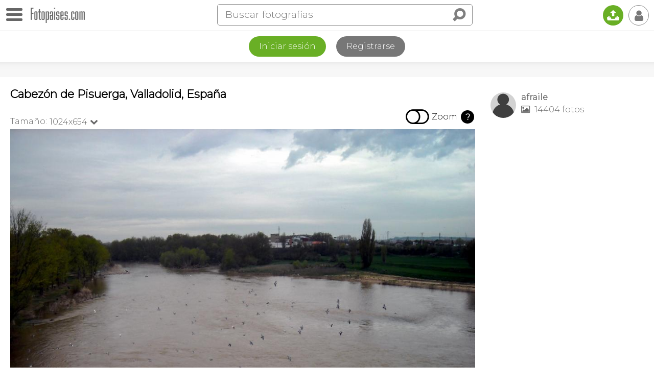

--- FILE ---
content_type: text/html; charset=utf-8
request_url: https://www.google.com/recaptcha/api2/aframe
body_size: 268
content:
<!DOCTYPE HTML><html><head><meta http-equiv="content-type" content="text/html; charset=UTF-8"></head><body><script nonce="qPSPPy906yZV52WLBtF2kg">/** Anti-fraud and anti-abuse applications only. See google.com/recaptcha */ try{var clients={'sodar':'https://pagead2.googlesyndication.com/pagead/sodar?'};window.addEventListener("message",function(a){try{if(a.source===window.parent){var b=JSON.parse(a.data);var c=clients[b['id']];if(c){var d=document.createElement('img');d.src=c+b['params']+'&rc='+(localStorage.getItem("rc::a")?sessionStorage.getItem("rc::b"):"");window.document.body.appendChild(d);sessionStorage.setItem("rc::e",parseInt(sessionStorage.getItem("rc::e")||0)+1);localStorage.setItem("rc::h",'1770049119897');}}}catch(b){}});window.parent.postMessage("_grecaptcha_ready", "*");}catch(b){}</script></body></html>

--- FILE ---
content_type: application/javascript; charset=utf-8
request_url: https://fundingchoicesmessages.google.com/f/AGSKWxVeYyxW8J5dkwpGJkByW0aO0I1z6L3uiKQwh_Q7vSe30ev7tPOx8_2rvuY0iuCBh6DMgkquiDKPIz2F-skKhIFDeUkLlQQ3s489VMVw4UEfNLxtm-XzYs1rKQavozOtkkdY0c8WMockf03mI8AU8Ocnkbhcvw97D4eQ0s497FCEIRZeksUT20uP8azT/_/click?adv=/impactAds._728x90a./hostgator-ad./bizad.
body_size: -1286
content:
window['1dc0ca3f-30b7-40a8-a8f8-acdb072e4a90'] = true;